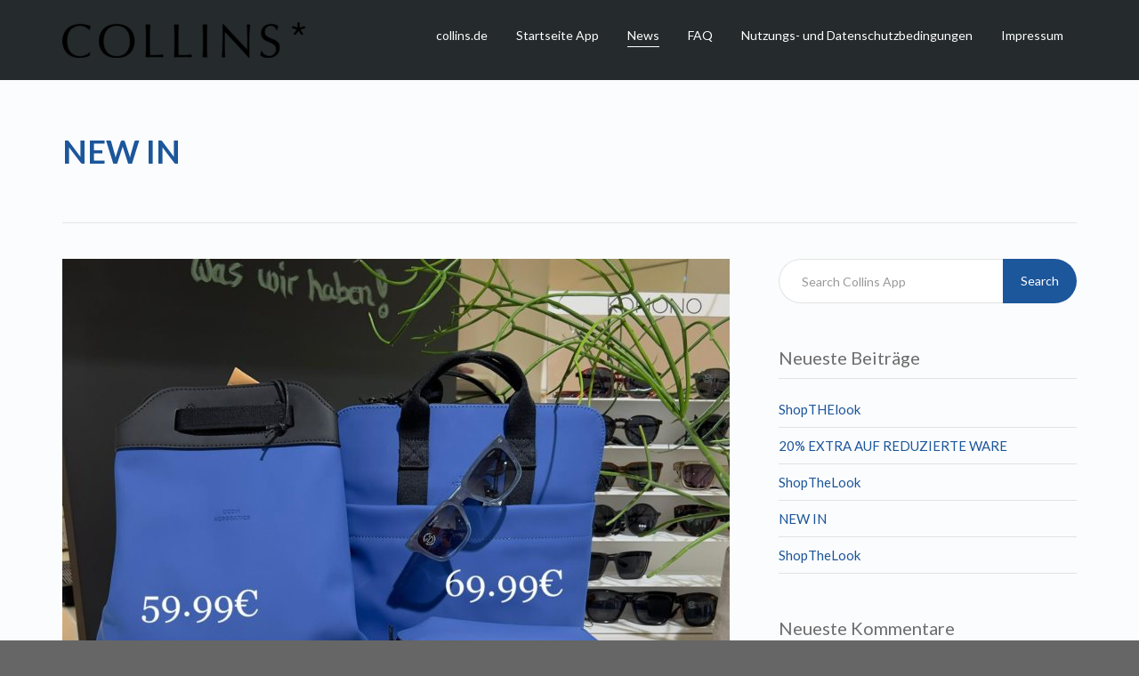

--- FILE ---
content_type: text/html; charset=UTF-8
request_url: https://collins-app.de/news/new-in-2/
body_size: 5844
content:
<!DOCTYPE html>
<!--[if lt IE 7]>      <html class="no-js lt-ie9 lt-ie8 lt-ie7" lang="de" prefix="og: http://ogp.me/ns#"> <![endif]-->
<!--[if IE 7]>         <html class="no-js lt-ie9 lt-ie8" lang="de" prefix="og: http://ogp.me/ns#"> <![endif]-->
<!--[if IE 8]>         <html class="no-js lt-ie9" lang="de" prefix="og: http://ogp.me/ns#"> <![endif]-->
<!--[if gt IE 8]><!--> <html class="no-js" lang="de" prefix="og: http://ogp.me/ns#"> <!--<![endif]-->
<head>
  <meta charset="utf-8">
  <meta name="viewport" content="width=device-width, initial-scale=1.0">
  <link rel="alternate" type="application/rss+xml" title="Collins App Feed" href="https://collins-app.de//feed/">
<title>NEW IN - Collins App</title>

<!-- This site is optimized with the Yoast SEO plugin v6.3 - https://yoast.com/wordpress/plugins/seo/ -->
<link rel="canonical" href="https://collins-app.de/news/new-in-2/" />
<meta property="og:locale" content="de_DE" />
<meta property="og:type" content="article" />
<meta property="og:title" content="NEW IN - Collins App" />
<meta property="og:description" content="…Entdecke bei uns die neuen Taschen Modelle und Farben der Marke UCON ACROBATICS!" />
<meta property="og:url" content="https://collins-app.de/news/new-in-2/" />
<meta property="og:site_name" content="Collins App" />
<meta property="article:section" content="Allgemein" />
<meta property="article:published_time" content="2023-02-24T13:47:04+01:00" />
<meta property="og:image" content="https://collins-app.de/wp-content/uploads/2023/02/IMG-20230224-WA0015.jpg" />
<meta property="og:image:secure_url" content="https://collins-app.de/wp-content/uploads/2023/02/IMG-20230224-WA0015.jpg" />
<meta property="og:image:width" content="1600" />
<meta property="og:image:height" content="1600" />
<meta name="twitter:card" content="summary" />
<meta name="twitter:description" content="…Entdecke bei uns die neuen Taschen Modelle und Farben der Marke UCON ACROBATICS!" />
<meta name="twitter:title" content="NEW IN - Collins App" />
<meta name="twitter:image" content="https://collins-app.de/wp-content/uploads/2023/02/IMG-20230224-WA0015.jpg" />
<script type='application/ld+json'>{"@context":"http:\/\/schema.org","@type":"WebSite","@id":"#website","url":"https:\/\/collins-app.de\/","name":"Collins App","potentialAction":{"@type":"SearchAction","target":"https:\/\/collins-app.de\/?s={search_term_string}","query-input":"required name=search_term_string"}}</script>
<script type='application/ld+json'>{"@context":"http:\/\/schema.org","@type":"Organization","url":"https:\/\/collins-app.de\/news\/new-in-2\/","sameAs":[],"@id":"#organization","name":"Collins Jeans & Mode GmbH","logo":""}</script>
<!-- / Yoast SEO plugin. -->

<link rel='dns-prefetch' href='//maps.googleapis.com' />
<link rel='dns-prefetch' href='//s.w.org' />
<link rel="alternate" type="application/rss+xml" title="Collins App &raquo; Feed" href="https://collins-app.de/feed/" />
<link rel="alternate" type="application/rss+xml" title="Collins App &raquo; Kommentar-Feed" href="https://collins-app.de/comments/feed/" />
<link rel="alternate" type="application/rss+xml" title="Collins App &raquo; Kommentar-Feed zu NEW IN" href="https://collins-app.de/news/new-in-2/feed/" />
		<script type="text/javascript">
			window._wpemojiSettings = {"baseUrl":"https:\/\/s.w.org\/images\/core\/emoji\/11\/72x72\/","ext":".png","svgUrl":"https:\/\/s.w.org\/images\/core\/emoji\/11\/svg\/","svgExt":".svg","source":{"concatemoji":"https:\/\/collins-app.de\/wp-includes\/js\/wp-emoji-release.min.js?ver=4.9.28"}};
			!function(e,a,t){var n,r,o,i=a.createElement("canvas"),p=i.getContext&&i.getContext("2d");function s(e,t){var a=String.fromCharCode;p.clearRect(0,0,i.width,i.height),p.fillText(a.apply(this,e),0,0);e=i.toDataURL();return p.clearRect(0,0,i.width,i.height),p.fillText(a.apply(this,t),0,0),e===i.toDataURL()}function c(e){var t=a.createElement("script");t.src=e,t.defer=t.type="text/javascript",a.getElementsByTagName("head")[0].appendChild(t)}for(o=Array("flag","emoji"),t.supports={everything:!0,everythingExceptFlag:!0},r=0;r<o.length;r++)t.supports[o[r]]=function(e){if(!p||!p.fillText)return!1;switch(p.textBaseline="top",p.font="600 32px Arial",e){case"flag":return s([55356,56826,55356,56819],[55356,56826,8203,55356,56819])?!1:!s([55356,57332,56128,56423,56128,56418,56128,56421,56128,56430,56128,56423,56128,56447],[55356,57332,8203,56128,56423,8203,56128,56418,8203,56128,56421,8203,56128,56430,8203,56128,56423,8203,56128,56447]);case"emoji":return!s([55358,56760,9792,65039],[55358,56760,8203,9792,65039])}return!1}(o[r]),t.supports.everything=t.supports.everything&&t.supports[o[r]],"flag"!==o[r]&&(t.supports.everythingExceptFlag=t.supports.everythingExceptFlag&&t.supports[o[r]]);t.supports.everythingExceptFlag=t.supports.everythingExceptFlag&&!t.supports.flag,t.DOMReady=!1,t.readyCallback=function(){t.DOMReady=!0},t.supports.everything||(n=function(){t.readyCallback()},a.addEventListener?(a.addEventListener("DOMContentLoaded",n,!1),e.addEventListener("load",n,!1)):(e.attachEvent("onload",n),a.attachEvent("onreadystatechange",function(){"complete"===a.readyState&&t.readyCallback()})),(n=t.source||{}).concatemoji?c(n.concatemoji):n.wpemoji&&n.twemoji&&(c(n.twemoji),c(n.wpemoji)))}(window,document,window._wpemojiSettings);
		</script>
		<style type="text/css">
img.wp-smiley,
img.emoji {
	display: inline !important;
	border: none !important;
	box-shadow: none !important;
	height: 1em !important;
	width: 1em !important;
	margin: 0 .07em !important;
	vertical-align: -0.1em !important;
	background: none !important;
	padding: 0 !important;
}
</style>
<link rel="stylesheet" href="https://collins-app.de/wp-content/plugins/themovation-shortcodes/css/style.css?ver=1.1">
<link rel="stylesheet" href="https://collins-app.de/wp-content/plugins/masterslider/public/assets/css/masterslider.main.css?ver=3.1.1">
<link rel="stylesheet" href="https://collins-app.de/wp-content/uploads/masterslider/custom.css?ver=1.2">
<link rel="stylesheet" href="https://collins-app.de/wp-content/themes/stratus/assets/css/bootstrap.min.css?ver=3.1.1">
<link rel="stylesheet" href="https://collins-app.de/wp-content/themes/stratus/assets/css/vendor.css?ver=1.0">
<link rel="stylesheet" href="https://collins-app.de/wp-content/themes/stratus/assets/css/app.css?ver=1">
<style id='roots_app-inline-css' type='text/css'>
/* Navigation Padding */
.navbar .navbar-nav {margin-top:15px} 
.navbar .navbar-toggle {top:15px} 
.themo_cart_icon {margin-top:27px}
</style>
<link rel="stylesheet" href="https://collins-app.de/wp-content/themes/stratus/assets/css/responsive.css?ver=1">
<script type='text/javascript' src='https://collins-app.de/wp-includes/js/jquery/jquery.js?ver=1.12.4'></script>
<script type='text/javascript' src='https://collins-app.de/wp-includes/js/jquery/jquery-migrate.min.js?ver=1.4.1'></script>
<script type='text/javascript' src='https://collins-app.de/wp-content/themes/stratus/assets/js/vendor/vendor.js?ver=1.0'></script>
<link rel='https://api.w.org/' href='https://collins-app.de/wp-json/' />
<link rel="EditURI" type="application/rsd+xml" title="RSD" href="https://collins-app.de/xmlrpc.php?rsd" />
<link rel="wlwmanifest" type="application/wlwmanifest+xml" href="https://collins-app.de/wp-includes/wlwmanifest.xml" /> 
<meta name="generator" content="WordPress 4.9.28" />
<link rel='shortlink' href='https://collins-app.de/?p=5509' />
<link rel="alternate" type="application/json+oembed" href="https://collins-app.de/wp-json/oembed/1.0/embed?url=https%3A%2F%2Fcollins-app.de%2Fnews%2Fnew-in-2%2F" />
<link rel="alternate" type="text/xml+oembed" href="https://collins-app.de/wp-json/oembed/1.0/embed?url=https%3A%2F%2Fcollins-app.de%2Fnews%2Fnew-in-2%2F&#038;format=xml" />
<script>var ms_grabbing_curosr='https://collins-app.de/wp-content/plugins/masterslider/public/assets/css/common/grabbing.cur',ms_grab_curosr='https://collins-app.de/wp-content/plugins/masterslider/public/assets/css/common/grab.cur';</script>
<meta name="generator" content="MasterSlider 3.1.1 - Responsive Touch Image Slider" />

<style type='text/css' id='faqs-custom-css'>
.qe-toggle-title {
   border: none !important;
}

.qe-toggle-content {
   border: none !important;
}

h4 {
   color: #1c569b !important;
}
</style><!--[if lt IE 9]>
<script src="https://collins-app.de/wp-content/themes/stratus/assets/js/vendor/html5shiv.min.js"></script>
<script src="https://collins-app.de/wp-content/themes/stratus/assets/js/vendor/respond.min.js"></script>
<![endif]-->
		<style type="text/css">.recentcomments a{display:inline !important;padding:0 !important;margin:0 !important;}</style>
		
<!-- Theme Custom CSS outfall -->
<style>
/* Custom Color CSS #1c569b */ #main-flex-slider .slides h1,.accent,.light-text .btn-ghost:hover,.light-text .googlemap a,.light-text .pricing-column.highlight .btn-ghost:hover,.light-text .pricing-column.highlight .btn-standard,.navbar .navbar-nav .dropdown-menu li a:hover,.navbar .navbar-nav .dropdown-menu li.active a,.navbar .navbar-nav .dropdown-menu li.active a:hover,.page-title h1,.panel-title i,.pricing-column.highlight .btn-ghost:hover,.pricing-column.highlight .btn-standard,.pricing-cost,.simple-cta span,.team-member-social a .soc-icon:hover,a,.light-text .panel-body p a{color:#1c569b}.footer .widget-title:after,.navbar .navbar-nav>li.active>a:after,.navbar .navbar-nav>li.active>a:focus:after,.navbar .navbar-nav>li.active>a:hover:after,.navbar .navbar-nav>li>a:hover:after,.port-overlay,.section-header h2:after{background-color:#1c569b}.accordion .accordion-btn .btn-ghost:hover,.btn-ghost:hover,.btn-standard,.circle-lrg-icon i,.circle-lrg-icon span,.light-text .pricing-table .btn-ghost:hover,.pager li>a:hover,.pager li>span:hover,.pricing-column.highlight{background-color:#1c569b;border-color:#1c569b}.accordion .accordion-btn .btn-ghost,.btn-ghost,.circle-lrg-icon i:hover,.circle-lrg-icon span:hover,.light-text .pricing-table .btn-ghost,.portfolio-filters a.current{color:#1c569b;border-color:#1c569b}.search-form input:focus,.widget select:focus,form input:focus,form select:focus,form textarea:focus{border-color:#1c569b!important}.circle-med-icon i,.circle-med-icon span,.frm_form_submit_style,.frm_form_submit_style:hover,.with_frm_style .frm_submit input[type=button],.with_frm_style .frm_submit input[type=button]:hover,.with_frm_style .frm_submit input[type=submit],.with_frm_style .frm_submit input[type=submit]:hover,.with_frm_style.frm_login_form input[type=submit],.with_frm_style.frm_login_form input[type=submit]:hover,form input[type=submit],form input[type=submit]:hover{background:#1c569b}.footer .tagcloud a:hover,.headhesive--clone .navbar-nav>li.active>a:after,.headhesive--clone .navbar-nav>li.active>a:focus:after,.headhesive--clone .navbar-nav>li.active>a:hover:after,.headhesive--clone .navbar-nav>li>a:hover:after,.search-submit,.search-submit:hover,.simple-conversion .with_frm_style input[type=submit],.simple-conversion .with_frm_style input[type=submit]:focus,.simple-conversion form input[type=submit],.simple-conversion form input[type=submit]:focus,.widget .tagcloud a:hover, .wpbs-form .wpbs-form-form .wpbs-form-submit, .wpbs-form .wpbs-form-form .wpbs-form-submit:hover, .wpbs-form .wpbs-form-form .wpbs-form-submit:active, .wpbs-form .wpbs-form-form .wpbs-form-submit:focus{background-color:#1c569b!important}.btn-cta{background-color:#f96d64}body #booked-profile-page input[type=submit].button-primary,body table.booked-calendar input[type=submit].button-primary,body .booked-modal input[type=submit].button-primary,body table.booked-calendar .booked-appt-list .timeslot .timeslot-people button,body #booked-profile-page .booked-profile-appt-list .appt-block.approved .status-block{background:#f96d64 !important}body #booked-profile-page input[type=submit].button-primary,body table.booked-calendar input[type=submit].button-primary,body .booked-modal input[type=submit].button-primary,body table.booked-calendar .booked-appt-list .timeslot .timeslot-people button{border-color:#f96d64 !important}html .woocommerce button.button.alt,html .woocommerce input.button.alt,html .woocommerce #respond input#submit.alt,html .woocommerce #content input.button.alt,html .woocommerce-page button.button.alt,html .woocommerce-page input.button.alt,html .woocommerce-page #respond input#submit.alt,html .woocommerce-page #content input.button.althtml .woocommerce button.button,html .woocommerce input.button,html .woocommerce #respond input#submit,html .woocommerce #content input.button,html .woocommerce-page button.button,html .woocommerce-page input.button,html .woocommerce-page #respond input#submit,html .woocommerce-page #content input.button {background-color: #1c569b; color: #fff;}html .woocommerce a.button.alt, html .woocommerce-page a.button.alt, html .woocommerce a.button, html .woocommerce-page a.button{background-color: #1c569b; color: #fff;}html .woocommerce button.button:hover,html .woocommerce input.button:hover,html .woocommerce #respond input#submit:hover,html .woocommerce #content input.button:hover,html .woocommerce-page button.button:hover,html .woocommerce-page input.button:hover,html .woocommerce-page #respond input#submit:hover,html .woocommerce-page #content input.button:hover {background-color: #1c569b; color: #fff;}html .woocommerce a.button:hover,html .woocommerce-page a.button:hover{background-color: #1c569b; color: #fff;} /* Weiterlesen, Read More in App ausblenden */ .entry-content a { display:none !important; }</style>
</head>


<body class="post-template-default single single-post postid-5509 single-format-standard  _masterslider _msp_version_3.1.1">
<!-- Preloader Start -->
<div id="loader-wrapper">
  <div id="loader"></div>
  <div class="loader-section section-left"></div>
  <div class="loader-section section-right"></div>
</div>
<!-- Preloader End -->



  
<header class="banner navbar navbar-default navbar-static-top dark-header" role="banner" >
    	<div class="container">
        <div class="navbar-header">
            <button type="button" class="navbar-toggle" data-toggle="collapse" data-target=".navbar-collapse">
                <span class="sr-only">Toggle navigation</span>
                <span class="icon-bar"></span>
                <span class="icon-bar"></span>
                <span class="icon-bar"></span>
            </button>
            <div id="logo">
                <a href="https://collins-app.de/">
                   	                    <img class="logo-main logo-reg" src='https://collins-app.de/wp-content/uploads/2016/11/Logo-273x40.png' height='40' width='273'   alt="Collins App" />                    
				</a>
            </div>
        </div>

        
        <nav class="collapse navbar-collapse bs-navbar-collapse" role="navigation">
            <ul id="menu-primary-navigation" class="nav navbar-nav"><li class="menu-collins-de"><a href="http://www.collins.de">collins.de</a></li>
<li class="menu-startseite-app"><a href="https://collins-app.de/">Startseite App</a></li>
<li class="active menu-news"><a href="https://collins-app.de/news/">News</a></li>
<li class="menu-faq"><a href="https://collins-app.de/faq/">FAQ</a></li>
<li class="menu-nutzungs-und-datenschutz%c2%adbedingungen"><a href="https://collins-app.de/datenschutzbedingungen/">Nutzungs- und Datenschutz­bedingungen</a></li>
<li class="menu-impressum"><a href="https://collins-app.de/impressum/">Impressum</a></li>
</ul>        </nav>
	</div>
</header>  <div class="wrap" role="document">
  
    <div class="content">

        <div class="inner-container">
	
    
<div class="subheader"></div>    <div class="container">
        <div class="row">
            <section id="themo_single_post_layout" class="page-title left">
                <h1>NEW IN</h1>            </section>	
         </div>
    </div>
    
    
    <div class='container'><div class='row'>    
    <div class="main col-sm-8 " role="main">    
        
	<section id="themo_single_post_layout_content">
	
	    
        
    <div class="row">
        <div class="col-md-12">
						            <div class="post-5509 post type-post status-publish format-standard has-post-thumbnail hentry category-allgemein">
				        	<img width="750" height="750" src="https://collins-app.de/wp-content/uploads/2023/02/IMG-20230224-WA0015-750x750.jpg" class="img-responsive wp-post-image" alt="" srcset="https://collins-app.de/wp-content/uploads/2023/02/IMG-20230224-WA0015-750x750.jpg 750w, https://collins-app.de/wp-content/uploads/2023/02/IMG-20230224-WA0015-150x150.jpg 150w, https://collins-app.de/wp-content/uploads/2023/02/IMG-20230224-WA0015-300x300.jpg 300w, https://collins-app.de/wp-content/uploads/2023/02/IMG-20230224-WA0015-768x768.jpg 768w, https://collins-app.de/wp-content/uploads/2023/02/IMG-20230224-WA0015-1024x1024.jpg 1024w, https://collins-app.de/wp-content/uploads/2023/02/IMG-20230224-WA0015-40x40.jpg 40w, https://collins-app.de/wp-content/uploads/2023/02/IMG-20230224-WA0015-900x900.jpg 900w, https://collins-app.de/wp-content/uploads/2023/02/IMG-20230224-WA0015-255x255.jpg 255w, https://collins-app.de/wp-content/uploads/2023/02/IMG-20230224-WA0015-80x80.jpg 80w, https://collins-app.de/wp-content/uploads/2023/02/IMG-20230224-WA0015-60x60.jpg 60w, https://collins-app.de/wp-content/uploads/2023/02/IMG-20230224-WA0015-480x480.jpg 480w, https://collins-app.de/wp-content/uploads/2023/02/IMG-20230224-WA0015-500x500.jpg 500w, https://collins-app.de/wp-content/uploads/2023/02/IMG-20230224-WA0015-360x360.jpg 360w, https://collins-app.de/wp-content/uploads/2023/02/IMG-20230224-WA0015-380x380.jpg 380w, https://collins-app.de/wp-content/uploads/2023/02/IMG-20230224-WA0015.jpg 1600w" sizes="(max-width: 750px) 100vw, 750px" />	<div class="post-inner">

    	<div class="post-meta"><span class="show-author">Posted by <a href="https://collins-app.de/news/author/collins/" title="Beiträge von Collins" rel="author">Collins</a></span> <span class="show-date"><span class="pre-date">on</span> <time class="published" datetime="2023-02-24T13:47:04+00:00">24. Februar 2023</time></span> <span class="is-sticky">| Featured</span> <span class="show-comments"></span></div>
	            	<div class="entry-content">
					<p>…Entdecke bei uns die neuen Taschen Modelle und Farben der Marke UCON ACROBATICS!</p>
<p><img class="alignnone size-medium wp-image-5510" src="http://collins-app.de/wp-content/uploads/2023/02/IMG-20230224-WA0018-300x300.jpg" alt="" width="300" height="300" srcset="https://collins-app.de/wp-content/uploads/2023/02/IMG-20230224-WA0018-300x300.jpg 300w, https://collins-app.de/wp-content/uploads/2023/02/IMG-20230224-WA0018-150x150.jpg 150w, https://collins-app.de/wp-content/uploads/2023/02/IMG-20230224-WA0018-768x768.jpg 768w, https://collins-app.de/wp-content/uploads/2023/02/IMG-20230224-WA0018-1024x1024.jpg 1024w, https://collins-app.de/wp-content/uploads/2023/02/IMG-20230224-WA0018-40x40.jpg 40w, https://collins-app.de/wp-content/uploads/2023/02/IMG-20230224-WA0018-900x900.jpg 900w, https://collins-app.de/wp-content/uploads/2023/02/IMG-20230224-WA0018-255x255.jpg 255w, https://collins-app.de/wp-content/uploads/2023/02/IMG-20230224-WA0018-80x80.jpg 80w, https://collins-app.de/wp-content/uploads/2023/02/IMG-20230224-WA0018-60x60.jpg 60w, https://collins-app.de/wp-content/uploads/2023/02/IMG-20230224-WA0018-480x480.jpg 480w, https://collins-app.de/wp-content/uploads/2023/02/IMG-20230224-WA0018-500x500.jpg 500w, https://collins-app.de/wp-content/uploads/2023/02/IMG-20230224-WA0018-750x750.jpg 750w, https://collins-app.de/wp-content/uploads/2023/02/IMG-20230224-WA0018-360x360.jpg 360w, https://collins-app.de/wp-content/uploads/2023/02/IMG-20230224-WA0018-380x380.jpg 380w, https://collins-app.de/wp-content/uploads/2023/02/IMG-20230224-WA0018.jpg 1600w" sizes="(max-width: 300px) 100vw, 300px" /></p>
<p><img class="alignnone size-medium wp-image-5512" src="http://collins-app.de/wp-content/uploads/2023/02/IMG-20230224-WA0014-300x300.jpg" alt="" width="300" height="300" srcset="https://collins-app.de/wp-content/uploads/2023/02/IMG-20230224-WA0014-300x300.jpg 300w, https://collins-app.de/wp-content/uploads/2023/02/IMG-20230224-WA0014-150x150.jpg 150w, https://collins-app.de/wp-content/uploads/2023/02/IMG-20230224-WA0014-768x768.jpg 768w, https://collins-app.de/wp-content/uploads/2023/02/IMG-20230224-WA0014-1024x1024.jpg 1024w, https://collins-app.de/wp-content/uploads/2023/02/IMG-20230224-WA0014-40x40.jpg 40w, https://collins-app.de/wp-content/uploads/2023/02/IMG-20230224-WA0014-900x900.jpg 900w, https://collins-app.de/wp-content/uploads/2023/02/IMG-20230224-WA0014-255x255.jpg 255w, https://collins-app.de/wp-content/uploads/2023/02/IMG-20230224-WA0014-80x80.jpg 80w, https://collins-app.de/wp-content/uploads/2023/02/IMG-20230224-WA0014-60x60.jpg 60w, https://collins-app.de/wp-content/uploads/2023/02/IMG-20230224-WA0014-480x480.jpg 480w, https://collins-app.de/wp-content/uploads/2023/02/IMG-20230224-WA0014-500x500.jpg 500w, https://collins-app.de/wp-content/uploads/2023/02/IMG-20230224-WA0014-750x750.jpg 750w, https://collins-app.de/wp-content/uploads/2023/02/IMG-20230224-WA0014-360x360.jpg 360w, https://collins-app.de/wp-content/uploads/2023/02/IMG-20230224-WA0014-380x380.jpg 380w, https://collins-app.de/wp-content/uploads/2023/02/IMG-20230224-WA0014.jpg 1600w" sizes="(max-width: 300px) 100vw, 300px" /></p>
                </div>
				

</div>			</div>
            
  <section id="comments">
	  <div class="comments-closed">
		  Comments are closed.	  </div>
  </section><!-- /#comments -->

        		
     </div><!-- /.col-md-12 -->                  	
    </div><!-- /.row -->

			</section>

	</div><!-- /.main -->    
        <aside class="sidebar side-right col-sm-4 " role="complementary">
	<section class="widget search-2 widget_search"><div class="widget-inner"><form role="search" method="get" class="search-form form-inline" action="https://collins-app.de/">
  <div class="input-group">
    <input type="search" value="" name="s" class="search-field form-control" placeholder="Search Collins App">
    <label class="hide">Search for:</label>
    <span class="input-group-btn">
      <button type="submit" class="search-submit btn btn-default">Search</button>
    </span>
  </div>
</form></div></section>		<section class="widget recent-posts-2 widget_recent_entries"><div class="widget-inner">		<h3 class="widget-title">Neueste Beiträge</h3>		<ul>
											<li>
					<a href="https://collins-app.de/news/shopthelook-120/">ShopTHElook</a>
									</li>
											<li>
					<a href="https://collins-app.de/news/20-extra-auf-reduzierte-ware/">20% EXTRA AUF REDUZIERTE WARE</a>
									</li>
											<li>
					<a href="https://collins-app.de/news/shopthelook-119/">ShopTheLook</a>
									</li>
											<li>
					<a href="https://collins-app.de/news/new-in-6/">NEW IN</a>
									</li>
											<li>
					<a href="https://collins-app.de/news/shopthelook-118/">ShopTheLook</a>
									</li>
					</ul>
		</div></section><section class="widget recent-comments-2 widget_recent_comments"><div class="widget-inner"><h3 class="widget-title">Neueste Kommentare</h3><ul id="recentcomments"></ul></div></section>    </aside><!-- /.sidebar -->
               
    
    </div><!-- /.container --></div><!-- /.row --></div><!-- /.inner-container -->    
    </div><!-- /.content -->
  </div><!-- /.wrap -->

  
<div class="prefooter"></div>

<footer class="footer" role="contentinfo">
	<div class="container">
							<div class="footer-widgets row">
              	                    <div class="footer-area-1 col-md-6 col-md-offset-3 col-sm-8 col-sm-offset-2">
                    <section class="widget text-1 widget_text"><div class="widget-inner">			<div class="textwidget"><p><strong>Collins Jeans & Mode GmbH</strong><br />
Konrad-Adenauer-Str. 5<br />
D-33442 Herzebrock-Clarholz<br />
<a href="http://www.collins.de/" target="_blank" title="Collins">www.collins.de</a></p>
</div>
		</div></section>
        		<section class="widget widget-social">
    		<div class="widget-inner">
        		        			<div class="soc-widget">
        			<a target='_blank' href='https://www.facebook.com/collinsmode'><i class='soc-icon social social-facebook'></i></a><a target='_blank' href='https://www.instagram.com/collins.stores/'><i class='soc-icon social social-instagram'></i></a>           			</div>
    			</div>
		</section>
        
		                    </div>
                                                    <div class="footer-area-2 col-md-6 col-md-offset-3 col-sm-8 col-sm-offset-2">
                                        </div>
                                                     <div class="footer-area-3 col-md-6 col-md-offset-3 col-sm-8 col-sm-offset-2">
                                        </div>
                                                     <div class="footer-area-4 col-md-6 col-md-offset-3 col-sm-8 col-sm-offset-2">
                                        </div>
                				</div>
			    </div>
    <div class="footer-btm-bar">        
        <div class="container">    
            <div class="footer-copyright row">
                <div class="col-xs-12">
                    <p><span class='footer_copy'> © 2018 Collins Jeans &amp; Mode GmbH</span>  </p>
                </div>
            </div>
        </div>
    </div>
</footer>

    
<script type='text/javascript' src='https://collins-app.de/wp-content/plugins/themovation-shortcodes/js/init.js?ver=1.1'></script>
<script type='text/javascript' src='https://maps.googleapis.com/maps/api/js?sensor=false&#038;key=AIzaSyBCdeaxoEPIgvorqg2dkTOsZwbKiXDP6lY&#038;ver=1.0.3'></script>
<script type='text/javascript' src='https://collins-app.de/wp-content/themes/stratus/assets/js/vendor/vendor_footer.js?ver=1.0'></script>
<script type='text/javascript' src='https://collins-app.de/wp-content/themes/stratus/assets/js/main.js?ver=1.1'></script>
<script type='text/javascript' src='https://collins-app.de/wp-content/themes/stratus/assets/js/vendor/headhesive.min.js?ver=1.1.1'></script>
<script type='text/javascript' src='https://collins-app.de/wp-content/themes/stratus/assets/js/vendor/jquery.nicescroll.min.js?ver=3.5.4'></script>
<script type='text/javascript' src='https://collins-app.de/wp-includes/js/wp-embed.min.js?ver=4.9.28'></script>
<!-- start Simple Custom CSS and JS -->
<script type="text/javascript">
document.getElementById("logo").onclick = function() {
    window.open("http://www.collins.de");
        return false;
      };</script>
<!-- end Simple Custom CSS and JS -->



</body>
</html>
